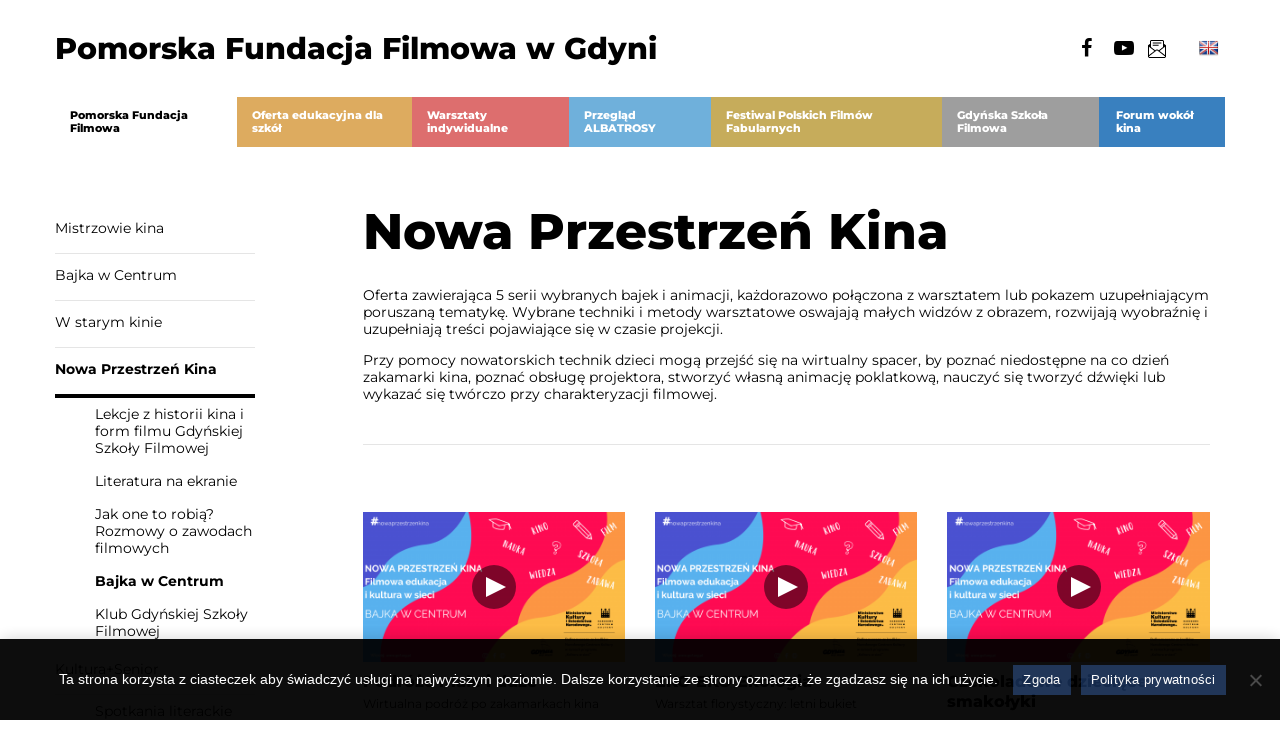

--- FILE ---
content_type: text/html; charset=UTF-8
request_url: https://fundacjafilmowa.pl/fundacja/zrealizowane-projekty/nowa-przestrzen-kina/bajka-w-centrum/
body_size: 12342
content:
<!doctype html><html lang="pl-PL" prefix="og: http://ogp.me/ns# fb: http://ogp.me/ns/fb#"><head>
 <script async src="https://www.googletagmanager.com/gtag/js?id=UA-180134905-1"></script> <script>window.dataLayer = window.dataLayer || [];
  function gtag(){dataLayer.push(arguments);}
  gtag('js', new Date());

  gtag('config', 'UA-180134905-1');</script> <meta charset="UTF-8"><meta name="viewport" content="width=device-width, initial-scale=1, maximum-scale=1, user-scalable=0"><link rel="profile" href="https://gmpg.org/xfn/11"><title>Bajka w Centrum &#8211; Pomorska Fundacja Filmowa w Gdyni</title><meta name='robots' content='max-image-preview:large' /><link rel='dns-prefetch' href='//translate.google.com' /><link rel='dns-prefetch' href='//fonts.googleapis.com' /><link rel="alternate" type="application/rss+xml" title="Pomorska Fundacja Filmowa w Gdyni &raquo; Kanał z wpisami" href="https://fundacjafilmowa.pl/feed/" /><link rel="alternate" title="oEmbed (JSON)" type="application/json+oembed" href="https://fundacjafilmowa.pl/wp-json/oembed/1.0/embed?url=https%3A%2F%2Ffundacjafilmowa.pl%2Ffundacja%2Fzrealizowane-projekty%2Fnowa-przestrzen-kina%2Fbajka-w-centrum%2F" /><link rel="alternate" title="oEmbed (XML)" type="text/xml+oembed" href="https://fundacjafilmowa.pl/wp-json/oembed/1.0/embed?url=https%3A%2F%2Ffundacjafilmowa.pl%2Ffundacja%2Fzrealizowane-projekty%2Fnowa-przestrzen-kina%2Fbajka-w-centrum%2F&#038;format=xml" /><link data-optimized="2" rel="stylesheet" href="https://fundacjafilmowa.pl/wp-content/litespeed/css/895e4e945a9653f6af4aad6893958262.css?ver=91ec7" /> <script type="text/javascript" src="https://fundacjafilmowa.pl/wp-includes/js/jquery/jquery.min.js?ver=3.7.1" id="jquery-core-js"></script> <link rel="https://api.w.org/" href="https://fundacjafilmowa.pl/wp-json/" /><link rel="alternate" title="JSON" type="application/json" href="https://fundacjafilmowa.pl/wp-json/wp/v2/pages/384" /><link rel="EditURI" type="application/rsd+xml" title="RSD" href="https://fundacjafilmowa.pl/xmlrpc.php?rsd" /><meta name="generator" content="WordPress 6.9" /><link rel="canonical" href="https://fundacjafilmowa.pl/fundacja/zrealizowane-projekty/nowa-przestrzen-kina/bajka-w-centrum/" /><link rel='shortlink' href='https://fundacjafilmowa.pl/?p=384' /><link rel="icon" href="https://fundacjafilmowa.pl/wp-content/uploads/2021/06/PFF-150x150.jpg" sizes="32x32" /><link rel="icon" href="https://fundacjafilmowa.pl/wp-content/uploads/2021/06/PFF.jpg" sizes="192x192" /><link rel="apple-touch-icon" href="https://fundacjafilmowa.pl/wp-content/uploads/2021/06/PFF.jpg" /><meta name="msapplication-TileImage" content="https://fundacjafilmowa.pl/wp-content/uploads/2021/06/PFF.jpg" /><meta property="og:locale" content="pl_PL"/><meta property="og:site_name" content="Pomorska Fundacja Filmowa w Gdyni"/><meta property="og:title" content="Bajka w Centrum"/><meta property="og:url" content="https://fundacjafilmowa.pl/fundacja/zrealizowane-projekty/nowa-przestrzen-kina/bajka-w-centrum/"/><meta property="og:type" content="article"/><meta property="og:description" content="Oferta zawierająca 5 serii wybranych bajek i animacji, każdorazowo połączona z warsztatem lub pokazem uzupełniającym poruszaną tematykę. Wybrane techniki i metody warsztatowe oswajają małych widzów z obrazem, rozwijają wyobraźnię i uzupełniają treści pojawiające się w czasie projekcji.
Przy pomocy"/><meta name="twitter:title" content="Bajka w Centrum"/><meta name="twitter:url" content="https://fundacjafilmowa.pl/fundacja/zrealizowane-projekty/nowa-przestrzen-kina/bajka-w-centrum/"/><meta name="twitter:description" content="Oferta zawierająca 5 serii wybranych bajek i animacji, każdorazowo połączona z warsztatem lub pokazem uzupełniającym poruszaną tematykę. Wybrane techniki i metody warsztatowe oswajają małych widzów z obrazem, rozwijają wyobraźnię i uzupełniają treści pojawiające się w czasie projekcji.
Przy pomocy"/><meta name="twitter:card" content="summary_large_image"/></head><body class="wp-singular page-template page-template-templates page-template-page-sidebar-submenu page-template-templatespage-sidebar-submenu-php page page-id-384 page-child parent-pageid-330 wp-theme-314-theme cookies-not-set wp-featherlight-captions"><div id="page" class="site"><header id="masthead" class="site-header"><div class="top-bar"><div class="container"><div class="row"><div class="col-lg-8 logo-box"><div class="top-bar__branding">
<a href="https://fundacjafilmowa.pl">
Pomorska Fundacja Filmowa w Gdyni                </a></div></div><div class="col-lg-4 social-nav p0"><ul class="social-nav-menu"><li class="ml10"><a href="https://www.facebook.com/pages/category/Education/Nowa-Przestrze%C5%84-Kina-Filmowa-edukacja-i-kultura-w-sieci-423853951864587/" target="_blank" rel="nofollow" class="icon-facebook"><span class="label">facebook</span></a></li><li class="ml10"><a href="https://www.youtube.com/channel/UCzb8c9OdufSpmuZj0C7P6NQ" target="_blank" rel="nofollow" class="icon-youtube-play"><span class="label">youtube</span></a></li><li class="ml10"><a href="#" class="newsletter newsletter-box-btn" rel="nofollow"><span class="label">newsletter</span></a></li><li class="ml30 mr5"><div id="flags" class="size22"><ul id="sortable" class="ui-sortable" style="float:left"><li id='English'><a href='#' title='English' class='nturl notranslate en flag English'></a></li></ul></div><div id="google_language_translator" class="default-language-pl"></div></li></ul></div></div></div></div><nav id="site-navigation" class="nav-bar"><div class="container"><div class="nav-bar__wrapper"><div class="main-nav"><ul id="main-menu" class="menu"><li id="menu-item-399" class="menu-item menu-item-type-post_type menu-item-object-page current-page-ancestor menu-item-has-children menu-item-399"><a href="https://fundacjafilmowa.pl/fundacja/" style="background-color:#4ba89b;"><div class="bg-label" style="background:#4ba89b"></div>Pomorska Fundacja Filmowa</a><ul class="sub-menu"><li id="menu-item-4591" class="menu-item menu-item-type-post_type menu-item-object-page menu-item-4591"><a href="https://fundacjafilmowa.pl/fundacja/aktualnosci/" style="background-color:;"><div class="bg-label" style="background:"></div>Aktualności</a></li><li id="menu-item-4592" class="menu-item menu-item-type-post_type menu-item-object-page menu-item-4592"><a href="https://fundacjafilmowa.pl/fundacja/kontakt/" style="background-color:;"><div class="bg-label" style="background:"></div>Kontakt</a></li><li id="menu-item-1483" class="menu-item menu-item-type-post_type menu-item-object-page menu-item-1483"><a href="https://fundacjafilmowa.pl/fundacja/historia-i-idea/" style="background-color:;"><div class="bg-label" style="background:"></div>Historia i idea</a></li><li id="menu-item-1484" class="menu-item menu-item-type-post_type menu-item-object-page menu-item-1484"><a href="https://fundacjafilmowa.pl/fundacja/statut/" style="background-color:;"><div class="bg-label" style="background:"></div>Statut</a></li><li id="menu-item-4621" class="menu-item menu-item-type-post_type menu-item-object-page current-page-ancestor menu-item-has-children menu-item-4621"><a href="https://fundacjafilmowa.pl/fundacja/zrealizowane-projekty/" style="background-color:;"><div class="bg-label" style="background:"></div>Zrealizowane projekty</a><ul class="sub-menu"><li id="menu-item-4634" class="menu-item menu-item-type-post_type menu-item-object-page menu-item-4634"><a href="https://fundacjafilmowa.pl/fundacja/zrealizowane-projekty/mistrzowie-kina/" style="background-color:;"><div class="bg-label" style="background:"></div>Mistrzowie kina</a></li><li id="menu-item-4635" class="menu-item menu-item-type-post_type menu-item-object-page menu-item-4635"><a href="https://fundacjafilmowa.pl/fundacja/zrealizowane-projekty/w-starym-kinie/" style="background-color:;"><div class="bg-label" style="background:"></div>W starym kinie</a></li><li id="menu-item-4916" class="menu-item menu-item-type-post_type menu-item-object-page current-page-ancestor menu-item-4916"><a href="https://fundacjafilmowa.pl/fundacja/zrealizowane-projekty/nowa-przestrzen-kina/" style="background-color:;"><div class="bg-label" style="background:"></div>Nowa Przestrzeń Kina</a></li><li id="menu-item-4625" class="menu-item menu-item-type-post_type menu-item-object-page menu-item-4625"><a href="https://fundacjafilmowa.pl/fundacja/zrealizowane-projekty/kulturasenior/" style="background-color:;"><div class="bg-label" style="background:"></div>Kultura+Senior</a></li><li id="menu-item-4636" class="menu-item menu-item-type-post_type menu-item-object-page menu-item-4636"><a href="https://fundacjafilmowa.pl/fundacja/zrealizowane-projekty/warsztaty-krytyki-filmowej-i-nowo-medialnej/" style="background-color:;"><div class="bg-label" style="background:"></div>Warsztaty krytyki filmowej i nowo-medialnej</a></li></ul></li><li id="menu-item-4513" class="menu-item menu-item-type-post_type menu-item-object-page menu-item-4513"><a href="https://fundacjafilmowa.pl/fundacja/gdynskie-centrum-filmowe/" style="background-color:#dd3333;"><div class="bg-label" style="background:#dd3333"></div>Gdyńskie Centrum Filmowe imienia Leszka Kopcia</a></li><li id="menu-item-5062" class="menu-item menu-item-type-custom menu-item-object-custom menu-item-5062"><a href="https://fundacjafilmowa.pl/wp-content/uploads/2024/08/Standardy-Ochrony-Maloletnich-PFF.pdf" style="background-color:;"><div class="bg-label" style="background:"></div>Standardy Ochrony Małoletnich</a></li><li id="menu-item-1488" class="menu-item menu-item-type-post_type menu-item-object-page menu-item-1488"><a href="https://fundacjafilmowa.pl/fundacja/ochrona-danych-osobowych/" style="background-color:;"><div class="bg-label" style="background:"></div>Ochrona danych osobowych</a></li></ul></li><li id="menu-item-293" class="menu-item menu-item-type-post_type menu-item-object-page menu-item-has-children menu-item-293"><a href="https://fundacjafilmowa.pl/oferta-edukacyjna/" style="background-color:#ddab5f;"><div class="bg-label" style="background:#ddab5f"></div>Oferta edukacyjna dla szkół</a><ul class="sub-menu"><li id="menu-item-5659" class="menu-item menu-item-type-post_type menu-item-object-page menu-item-has-children menu-item-5659"><a href="https://fundacjafilmowa.pl/oferta-edukacyjna/filmowa-biblioteka-kino-lekcje/" style="background-color:;"><div class="bg-label" style="background:"></div>Filmowa biblioteka. Kino lekcje</a><ul class="sub-menu"><li id="menu-item-5660" class="menu-item menu-item-type-post_type menu-item-object-page menu-item-5660"><a href="https://fundacjafilmowa.pl/oferta-edukacyjna/filmowa-biblioteka-kino-lekcje/edycja-2024-2025/" style="background-color:;"><div class="bg-label" style="background:"></div>Edycja 2024/2025</a></li></ul></li><li id="menu-item-5698" class="menu-item menu-item-type-post_type menu-item-object-page menu-item-5698"><a href="https://fundacjafilmowa.pl/oferta-edukacyjna/filmowe-biuro-karier-kino-lekcje/" style="background-color:;"><div class="bg-label" style="background:"></div>Filmowe biuro karier. Kino lekcje</a></li><li id="menu-item-4915" class="menu-item menu-item-type-post_type menu-item-object-page menu-item-has-children menu-item-4915"><a href="https://fundacjafilmowa.pl/oferta-edukacyjna/filmowe-mysli/" style="background-color:;"><div class="bg-label" style="background:"></div>Filmowe myśli. Kino lekcje</a><ul class="sub-menu"><li id="menu-item-5899" class="menu-item menu-item-type-post_type menu-item-object-page menu-item-5899"><a href="https://fundacjafilmowa.pl/oferta-edukacyjna/filmowe-mysli/edycja-2025/" style="background-color:;"><div class="bg-label" style="background:"></div>Edycja 2025</a></li><li id="menu-item-5898" class="menu-item menu-item-type-post_type menu-item-object-page menu-item-5898"><a href="https://fundacjafilmowa.pl/oferta-edukacyjna/filmowe-mysli/edycja-2024/" style="background-color:;"><div class="bg-label" style="background:"></div>Edycja 2024</a></li><li id="menu-item-4550" class="menu-item menu-item-type-post_type menu-item-object-page menu-item-4550"><a href="https://fundacjafilmowa.pl/oferta-edukacyjna/filmowe-mysli/edycja-2023/" style="background-color:;"><div class="bg-label" style="background:"></div>Edycja 2023</a></li><li id="menu-item-1735" class="menu-item menu-item-type-post_type menu-item-object-page menu-item-1735"><a href="https://fundacjafilmowa.pl/oferta-edukacyjna/filmowe-mysli/edycja-2022/" style="background-color:;"><div class="bg-label" style="background:"></div>Edycja 2022</a></li><li id="menu-item-1736" class="menu-item menu-item-type-post_type menu-item-object-page menu-item-1736"><a href="https://fundacjafilmowa.pl/oferta-edukacyjna/filmowe-mysli/edycja-2021/" style="background-color:;"><div class="bg-label" style="background:"></div>Edycja 2021</a></li></ul></li><li id="menu-item-5661" class="menu-item menu-item-type-post_type menu-item-object-page menu-item-5661"><a href="https://fundacjafilmowa.pl/oferta-edukacyjna/filmowe-biuro-karier-kino-lekcje/" style="background-color:;"><div class="bg-label" style="background:"></div>Filmowe biuro karier. Kino lekcje</a></li></ul></li><li id="menu-item-5314" class="menu-item menu-item-type-post_type menu-item-object-page menu-item-has-children menu-item-5314"><a href="https://fundacjafilmowa.pl/warsztaty-indywidualne/" style="background-color:#dd6e6e;"><div class="bg-label" style="background:#dd6e6e"></div>Warsztaty indywidualne</a><ul class="sub-menu"><li id="menu-item-5897" class="menu-item menu-item-type-post_type menu-item-object-post menu-item-5897"><a href="https://fundacjafilmowa.pl/edukacja-w-kinie/kinoferie-2026-w-krainie-uczuc/" style="background-color:;"><div class="bg-label" style="background:"></div>KINOFERIE 2026 – „W krainie uczuć”</a></li><li id="menu-item-5896" class="menu-item menu-item-type-post_type menu-item-object-post menu-item-5896"><a href="https://fundacjafilmowa.pl/edukacja-w-kinie/kinoferie-2026-multimedialne-polkolonie-animacja-poklatkowa-i-dzialania-intermedialne/" style="background-color:;"><div class="bg-label" style="background:"></div>KINOFERIE 2026 – „Animacja poklatkowa i działania intermedialne”</a></li><li id="menu-item-5895" class="menu-item menu-item-type-post_type menu-item-object-post menu-item-5895"><a href="https://fundacjafilmowa.pl/edukacja-w-kinie/kinoferie-2026-warsztaty-na-planie-z-domem-filmowym/" style="background-color:;"><div class="bg-label" style="background:"></div>KINOFERIE 2026 – warsztaty na planie z Domem Filmowym</a></li><li id="menu-item-5916" class="menu-item menu-item-type-post_type menu-item-object-page menu-item-5916"><a href="https://fundacjafilmowa.pl/warsztaty-indywidualne/filmowe-lekcje-wychowawcze/" style="background-color:;"><div class="bg-label" style="background:"></div>Filmowe lekcje wychowawcze</a></li><li id="menu-item-1506" class="menu-item menu-item-type-post_type menu-item-object-page menu-item-1506"><a href="https://fundacjafilmowa.pl/warsztaty-indywidualne/pomorskie-warsztaty-filmowe/" style="background-color:;"><div class="bg-label" style="background:"></div>Pomorskie Warsztaty Filmowe</a></li><li id="menu-item-5089" class="menu-item menu-item-type-post_type menu-item-object-page menu-item-5089"><a href="https://fundacjafilmowa.pl/warsztaty-indywidualne/warsztaty-kompozycji-muzyki-filmowej/" style="background-color:;"><div class="bg-label" style="background:"></div>Warsztaty kompozycji muzyki filmowej</a></li></ul></li><li id="menu-item-4628" class="menu-item menu-item-type-post_type menu-item-object-page menu-item-has-children menu-item-4628"><a href="https://fundacjafilmowa.pl/przeglad-albatrosy-2/" style="background-color:#6fb0db;"><div class="bg-label" style="background:#6fb0db"></div>Przegląd ALBATROSY</a><ul class="sub-menu"><li id="menu-item-1503" class="menu-item menu-item-type-post_type menu-item-object-page menu-item-1503"><a href="https://fundacjafilmowa.pl/przeglad-albatrosy-2/przeglad-albatrosy/archiwum/" style="background-color:;"><div class="bg-label" style="background:"></div>Archiwum edycji</a></li><li id="menu-item-1492" class="menu-item menu-item-type-post_type menu-item-object-page menu-item-1492"><a href="https://fundacjafilmowa.pl/przeglad-albatrosy-2/przeglad-albatrosy/wirtualne-albatrosy/" style="background-color:;"><div class="bg-label" style="background:"></div>Wirtualne Albatrosy</a></li></ul></li><li id="menu-item-159" class="menu-item menu-item-type-post_type menu-item-object-page menu-item-159"><a href="https://fundacjafilmowa.pl/festiwal-polskich-filmow-fabularnych/" style="background-color:#c6ac5b;"><div class="bg-label" style="background:#c6ac5b"></div>Festiwal Polskich Filmów Fabularnych</a></li><li id="menu-item-151" class="menu-item menu-item-type-post_type menu-item-object-page menu-item-151"><a href="https://fundacjafilmowa.pl/gdynska-szkola-filmowa/" style="background-color:#9e9e9e;"><div class="bg-label" style="background:#9e9e9e"></div>Gdyńska Szkoła Filmowa</a></li><li id="menu-item-5735" class="menu-item menu-item-type-post_type menu-item-object-page menu-item-5735"><a href="https://fundacjafilmowa.pl/forum-wokol-kina/" style="background-color:#3980bf;"><div class="bg-label" style="background:#3980bf"></div>Forum wokół kina</a></li></ul></div></div></div></nav><nav id="site-navigation__mobile" class="nav-bar__mobile nav-box"><div class="nav-box__logo">
<a href="https://fundacjafilmowa.pl">
Pomorska Fundacja Filmowa w Gdyni          </a></div><div class="nav-box nav-box__btn"><div class="hamburger hamburger--collapse"><div class="hamburger-box"><div class="hamburger-inner"></div></div></div></div><div id="flags" class="size22"><ul id="sortable" class="ui-sortable" style="float:left"><li id='English'><a href='#' title='English' class='nturl notranslate en flag English'></a></li></ul></div><div id="google_language_translator" class="default-language-pl"></div><ul id="main-menu-mobile" class="main-menu-mobile"><li class="menu-item menu-item-type-post_type menu-item-object-page current-page-ancestor menu-item-has-children menu-item-399"><a href="https://fundacjafilmowa.pl/fundacja/" style="background-color:#4ba89b;"><div class="bg-label" style="background:#4ba89b"></div>Pomorska Fundacja Filmowa</a><span class="more"></span><div class='sub-menu-wrap level-1' data-level='1'><ul class='sub-menu'><li class='back-menu' data-level='1'>Wróć</li><li class="menu-item menu-item-type-post_type menu-item-object-page menu-item-4591"><a href="https://fundacjafilmowa.pl/fundacja/aktualnosci/" style="background-color:;"><div class="bg-label" style="background:"></div>Aktualności</a><span class="more"></span></li><li class="menu-item menu-item-type-post_type menu-item-object-page menu-item-4592"><a href="https://fundacjafilmowa.pl/fundacja/kontakt/" style="background-color:;"><div class="bg-label" style="background:"></div>Kontakt</a><span class="more"></span></li><li class="menu-item menu-item-type-post_type menu-item-object-page menu-item-1483"><a href="https://fundacjafilmowa.pl/fundacja/historia-i-idea/" style="background-color:;"><div class="bg-label" style="background:"></div>Historia i idea</a><span class="more"></span></li><li class="menu-item menu-item-type-post_type menu-item-object-page menu-item-1484"><a href="https://fundacjafilmowa.pl/fundacja/statut/" style="background-color:;"><div class="bg-label" style="background:"></div>Statut</a><span class="more"></span></li><li class="menu-item menu-item-type-post_type menu-item-object-page current-page-ancestor menu-item-has-children menu-item-4621"><a href="https://fundacjafilmowa.pl/fundacja/zrealizowane-projekty/" style="background-color:;"><div class="bg-label" style="background:"></div>Zrealizowane projekty</a><span class="more"></span><div class='sub-menu-wrap level-2' data-level='2'><ul class='sub-menu'><li class='back-menu' data-level='2'>Wróć</li><li class="menu-item menu-item-type-post_type menu-item-object-page menu-item-4634"><a href="https://fundacjafilmowa.pl/fundacja/zrealizowane-projekty/mistrzowie-kina/" style="background-color:;"><div class="bg-label" style="background:"></div>Mistrzowie kina</a><span class="more"></span></li><li class="menu-item menu-item-type-post_type menu-item-object-page menu-item-4635"><a href="https://fundacjafilmowa.pl/fundacja/zrealizowane-projekty/w-starym-kinie/" style="background-color:;"><div class="bg-label" style="background:"></div>W starym kinie</a><span class="more"></span></li><li class="menu-item menu-item-type-post_type menu-item-object-page current-page-ancestor menu-item-4916"><a href="https://fundacjafilmowa.pl/fundacja/zrealizowane-projekty/nowa-przestrzen-kina/" style="background-color:;"><div class="bg-label" style="background:"></div>Nowa Przestrzeń Kina</a><span class="more"></span></li><li class="menu-item menu-item-type-post_type menu-item-object-page menu-item-4625"><a href="https://fundacjafilmowa.pl/fundacja/zrealizowane-projekty/kulturasenior/" style="background-color:;"><div class="bg-label" style="background:"></div>Kultura+Senior</a><span class="more"></span></li><li class="menu-item menu-item-type-post_type menu-item-object-page menu-item-4636"><a href="https://fundacjafilmowa.pl/fundacja/zrealizowane-projekty/warsztaty-krytyki-filmowej-i-nowo-medialnej/" style="background-color:;"><div class="bg-label" style="background:"></div>Warsztaty krytyki filmowej i nowo-medialnej</a><span class="more"></span></li></ul></div></li><li class="menu-item menu-item-type-post_type menu-item-object-page menu-item-4513"><a href="https://fundacjafilmowa.pl/fundacja/gdynskie-centrum-filmowe/" style="background-color:#dd3333;"><div class="bg-label" style="background:#dd3333"></div>Gdyńskie Centrum Filmowe imienia Leszka Kopcia</a><span class="more"></span></li><li class="menu-item menu-item-type-custom menu-item-object-custom menu-item-5062"><a href="https://fundacjafilmowa.pl/wp-content/uploads/2024/08/Standardy-Ochrony-Maloletnich-PFF.pdf" style="background-color:;"><div class="bg-label" style="background:"></div>Standardy Ochrony Małoletnich</a><span class="more"></span></li><li class="menu-item menu-item-type-post_type menu-item-object-page menu-item-1488"><a href="https://fundacjafilmowa.pl/fundacja/ochrona-danych-osobowych/" style="background-color:;"><div class="bg-label" style="background:"></div>Ochrona danych osobowych</a><span class="more"></span></li></ul></div></li><li class="menu-item menu-item-type-post_type menu-item-object-page menu-item-has-children menu-item-293"><a href="https://fundacjafilmowa.pl/oferta-edukacyjna/" style="background-color:#ddab5f;"><div class="bg-label" style="background:#ddab5f"></div>Oferta edukacyjna dla szkół</a><span class="more"></span><div class='sub-menu-wrap level-1' data-level='1'><ul class='sub-menu'><li class='back-menu' data-level='1'>Wróć</li><li class="menu-item menu-item-type-post_type menu-item-object-page menu-item-has-children menu-item-5659"><a href="https://fundacjafilmowa.pl/oferta-edukacyjna/filmowa-biblioteka-kino-lekcje/" style="background-color:;"><div class="bg-label" style="background:"></div>Filmowa biblioteka. Kino lekcje</a><span class="more"></span><div class='sub-menu-wrap level-2' data-level='2'><ul class='sub-menu'><li class='back-menu' data-level='2'>Wróć</li><li class="menu-item menu-item-type-post_type menu-item-object-page menu-item-5660"><a href="https://fundacjafilmowa.pl/oferta-edukacyjna/filmowa-biblioteka-kino-lekcje/edycja-2024-2025/" style="background-color:;"><div class="bg-label" style="background:"></div>Edycja 2024/2025</a><span class="more"></span></li></ul></div></li><li class="menu-item menu-item-type-post_type menu-item-object-page menu-item-5698"><a href="https://fundacjafilmowa.pl/oferta-edukacyjna/filmowe-biuro-karier-kino-lekcje/" style="background-color:;"><div class="bg-label" style="background:"></div>Filmowe biuro karier. Kino lekcje</a><span class="more"></span></li><li class="menu-item menu-item-type-post_type menu-item-object-page menu-item-has-children menu-item-4915"><a href="https://fundacjafilmowa.pl/oferta-edukacyjna/filmowe-mysli/" style="background-color:;"><div class="bg-label" style="background:"></div>Filmowe myśli. Kino lekcje</a><span class="more"></span><div class='sub-menu-wrap level-2' data-level='2'><ul class='sub-menu'><li class='back-menu' data-level='2'>Wróć</li><li class="menu-item menu-item-type-post_type menu-item-object-page menu-item-5899"><a href="https://fundacjafilmowa.pl/oferta-edukacyjna/filmowe-mysli/edycja-2025/" style="background-color:;"><div class="bg-label" style="background:"></div>Edycja 2025</a><span class="more"></span></li><li class="menu-item menu-item-type-post_type menu-item-object-page menu-item-5898"><a href="https://fundacjafilmowa.pl/oferta-edukacyjna/filmowe-mysli/edycja-2024/" style="background-color:;"><div class="bg-label" style="background:"></div>Edycja 2024</a><span class="more"></span></li><li class="menu-item menu-item-type-post_type menu-item-object-page menu-item-4550"><a href="https://fundacjafilmowa.pl/oferta-edukacyjna/filmowe-mysli/edycja-2023/" style="background-color:;"><div class="bg-label" style="background:"></div>Edycja 2023</a><span class="more"></span></li><li class="menu-item menu-item-type-post_type menu-item-object-page menu-item-1735"><a href="https://fundacjafilmowa.pl/oferta-edukacyjna/filmowe-mysli/edycja-2022/" style="background-color:;"><div class="bg-label" style="background:"></div>Edycja 2022</a><span class="more"></span></li><li class="menu-item menu-item-type-post_type menu-item-object-page menu-item-1736"><a href="https://fundacjafilmowa.pl/oferta-edukacyjna/filmowe-mysli/edycja-2021/" style="background-color:;"><div class="bg-label" style="background:"></div>Edycja 2021</a><span class="more"></span></li></ul></div></li><li class="menu-item menu-item-type-post_type menu-item-object-page menu-item-5661"><a href="https://fundacjafilmowa.pl/oferta-edukacyjna/filmowe-biuro-karier-kino-lekcje/" style="background-color:;"><div class="bg-label" style="background:"></div>Filmowe biuro karier. Kino lekcje</a><span class="more"></span></li></ul></div></li><li class="menu-item menu-item-type-post_type menu-item-object-page menu-item-has-children menu-item-5314"><a href="https://fundacjafilmowa.pl/warsztaty-indywidualne/" style="background-color:#dd6e6e;"><div class="bg-label" style="background:#dd6e6e"></div>Warsztaty indywidualne</a><span class="more"></span><div class='sub-menu-wrap level-1' data-level='1'><ul class='sub-menu'><li class='back-menu' data-level='1'>Wróć</li><li class="menu-item menu-item-type-post_type menu-item-object-post menu-item-5897"><a href="https://fundacjafilmowa.pl/edukacja-w-kinie/kinoferie-2026-w-krainie-uczuc/" style="background-color:;"><div class="bg-label" style="background:"></div>KINOFERIE 2026 – „W krainie uczuć”</a><span class="more"></span></li><li class="menu-item menu-item-type-post_type menu-item-object-post menu-item-5896"><a href="https://fundacjafilmowa.pl/edukacja-w-kinie/kinoferie-2026-multimedialne-polkolonie-animacja-poklatkowa-i-dzialania-intermedialne/" style="background-color:;"><div class="bg-label" style="background:"></div>KINOFERIE 2026 – „Animacja poklatkowa i działania intermedialne”</a><span class="more"></span></li><li class="menu-item menu-item-type-post_type menu-item-object-post menu-item-5895"><a href="https://fundacjafilmowa.pl/edukacja-w-kinie/kinoferie-2026-warsztaty-na-planie-z-domem-filmowym/" style="background-color:;"><div class="bg-label" style="background:"></div>KINOFERIE 2026 – warsztaty na planie z Domem Filmowym</a><span class="more"></span></li><li class="menu-item menu-item-type-post_type menu-item-object-page menu-item-5916"><a href="https://fundacjafilmowa.pl/warsztaty-indywidualne/filmowe-lekcje-wychowawcze/" style="background-color:;"><div class="bg-label" style="background:"></div>Filmowe lekcje wychowawcze</a><span class="more"></span></li><li class="menu-item menu-item-type-post_type menu-item-object-page menu-item-1506"><a href="https://fundacjafilmowa.pl/warsztaty-indywidualne/pomorskie-warsztaty-filmowe/" style="background-color:;"><div class="bg-label" style="background:"></div>Pomorskie Warsztaty Filmowe</a><span class="more"></span></li><li class="menu-item menu-item-type-post_type menu-item-object-page menu-item-5089"><a href="https://fundacjafilmowa.pl/warsztaty-indywidualne/warsztaty-kompozycji-muzyki-filmowej/" style="background-color:;"><div class="bg-label" style="background:"></div>Warsztaty kompozycji muzyki filmowej</a><span class="more"></span></li></ul></div></li><li class="menu-item menu-item-type-post_type menu-item-object-page menu-item-has-children menu-item-4628"><a href="https://fundacjafilmowa.pl/przeglad-albatrosy-2/" style="background-color:#6fb0db;"><div class="bg-label" style="background:#6fb0db"></div>Przegląd ALBATROSY</a><span class="more"></span><div class='sub-menu-wrap level-1' data-level='1'><ul class='sub-menu'><li class='back-menu' data-level='1'>Wróć</li><li class="menu-item menu-item-type-post_type menu-item-object-page menu-item-1503"><a href="https://fundacjafilmowa.pl/przeglad-albatrosy-2/przeglad-albatrosy/archiwum/" style="background-color:;"><div class="bg-label" style="background:"></div>Archiwum edycji</a><span class="more"></span></li><li class="menu-item menu-item-type-post_type menu-item-object-page menu-item-1492"><a href="https://fundacjafilmowa.pl/przeglad-albatrosy-2/przeglad-albatrosy/wirtualne-albatrosy/" style="background-color:;"><div class="bg-label" style="background:"></div>Wirtualne Albatrosy</a><span class="more"></span></li></ul></div></li><li class="menu-item menu-item-type-post_type menu-item-object-page menu-item-159"><a href="https://fundacjafilmowa.pl/festiwal-polskich-filmow-fabularnych/" style="background-color:#c6ac5b;"><div class="bg-label" style="background:#c6ac5b"></div>Festiwal Polskich Filmów Fabularnych</a><span class="more"></span></li><li class="menu-item menu-item-type-post_type menu-item-object-page menu-item-151"><a href="https://fundacjafilmowa.pl/gdynska-szkola-filmowa/" style="background-color:#9e9e9e;"><div class="bg-label" style="background:#9e9e9e"></div>Gdyńska Szkoła Filmowa</a><span class="more"></span></li><li class="menu-item menu-item-type-post_type menu-item-object-page menu-item-5735"><a href="https://fundacjafilmowa.pl/forum-wokol-kina/" style="background-color:#3980bf;"><div class="bg-label" style="background:#3980bf"></div>Forum wokół kina</a><span class="more"></span></li></ul></nav></header><div id="content" class="site-content"><div id="primary" class="content-area"><main id="main" class="site-main"><div class="section-content"><div class="container d-flex p0"><div class="sidebar-col pl0 col-12 col-md-3"><ul class="sidebar-children p0 m0"><li class="sidebar-child " data-id="303">
<a href="https://fundacjafilmowa.pl/fundacja/zrealizowane-projekty/mistrzowie-kina/" data-color="" style="" title="">Mistrzowie kina</a></li><li class="sidebar-child " data-id="308">
<a href="https://fundacjafilmowa.pl/fundacja/zrealizowane-projekty/bajka-w-centrum/" data-color="" style="" title="">Bajka w Centrum</a></li><li class="sidebar-child " data-id="2732">
<a href="https://fundacjafilmowa.pl/fundacja/zrealizowane-projekty/w-starym-kinie/" data-color="" style="" title="">W starym kinie</a></li><li class="sidebar-child current" data-id="330">
<a href="https://fundacjafilmowa.pl/fundacja/zrealizowane-projekty/nowa-przestrzen-kina/" data-color="" style="border-bottom-color:" title="">Nowa Przestrzeń Kina</a><ul class="sub-menu"><li class="sidebar-child " data-id="332"><a href="https://fundacjafilmowa.pl/fundacja/zrealizowane-projekty/nowa-przestrzen-kina/lekcje-z-historii-kina-i-form-filmu-gdynskiej-szkoly-filmowej/" title="Lekcje z historii kina i form filmu Gdyńskiej Szkoły Filmowej">Lekcje z historii kina i form filmu Gdyńskiej Szkoły Filmowej</a></li><li class="sidebar-child " data-id="345"><a href="https://fundacjafilmowa.pl/fundacja/zrealizowane-projekty/nowa-przestrzen-kina/literatura-na-ekranie/" title="Literatura na ekranie">Literatura na ekranie</a></li><li class="sidebar-child " data-id="382"><a href="https://fundacjafilmowa.pl/fundacja/zrealizowane-projekty/nowa-przestrzen-kina/jak-one-to-robia-rozmowy-o-zawodach-filmowych/" title="Jak one to robią? Rozmowy o zawodach filmowych">Jak one to robią? Rozmowy o zawodach filmowych</a></li><li class="sidebar-child current" data-id="384"><a href="https://fundacjafilmowa.pl/fundacja/zrealizowane-projekty/nowa-przestrzen-kina/bajka-w-centrum/" title="Bajka w Centrum">Bajka w Centrum</a></li><li class="sidebar-child " data-id="386"><a href="https://fundacjafilmowa.pl/fundacja/zrealizowane-projekty/nowa-przestrzen-kina/kluby-filmowe/" title="Klub Gdyńskiej Szkoły Filmowej">Klub Gdyńskiej Szkoły Filmowej</a></li></ul></li><li class="sidebar-child " data-id="2150">
<a href="https://fundacjafilmowa.pl/fundacja/zrealizowane-projekty/kulturasenior/" data-color="" style="" title="">Kultura+Senior</a><ul class="sub-menu"><li class="sidebar-child " data-id="2215"><a href="https://fundacjafilmowa.pl/fundacja/zrealizowane-projekty/kulturasenior/spotkania-literackie/" title="Spotkania literackie">Spotkania literackie</a></li><li class="sidebar-child " data-id="2191"><a href="https://fundacjafilmowa.pl/fundacja/zrealizowane-projekty/kulturasenior/filmoterapia/" title="Filmoterapia">Filmoterapia</a></li><li class="sidebar-child " data-id="2212"><a href="https://fundacjafilmowa.pl/fundacja/zrealizowane-projekty/kulturasenior/zlote-lwy-pokazy-filmowe-z-tworcami/" title="Złote Lwy. Pokazy Filmowe z Twórcami">Złote Lwy. Pokazy Filmowe z Twórcami</a></li><li class="sidebar-child " data-id="2214"><a href="https://fundacjafilmowa.pl/fundacja/zrealizowane-projekty/kulturasenior/wizyty-w-instytucjach-kultury/" title="Wizyty w Instytucjach Kultury">Wizyty w Instytucjach Kultury</a></li><li class="sidebar-child " data-id="2213"><a href="https://fundacjafilmowa.pl/fundacja/zrealizowane-projekty/kulturasenior/spacery-tematyczne/" title="Spacery Tematyczne">Spacery Tematyczne</a></li><li class="sidebar-child " data-id="2216"><a href="https://fundacjafilmowa.pl/fundacja/zrealizowane-projekty/kulturasenior/aktywny-senior/" title="Aktywny Senior">Aktywny Senior</a></li><li class="sidebar-child " data-id="2210"><a href="https://fundacjafilmowa.pl/fundacja/zrealizowane-projekty/kulturasenior/warsztaty-kreatywne/" title="Warsztaty kreatywne">Warsztaty kreatywne</a></li></ul></li><li class="sidebar-child " data-id="174">
<a href="https://fundacjafilmowa.pl/fundacja/zrealizowane-projekty/warsztaty-krytyki-filmowej-i-nowo-medialnej/" data-color="" style="" title="">Warsztaty krytyki filmowej i nowo-medialnej</a></li></ul></div><div class="content-col col-12 col-md-9"><h1 class="content-title mb15 mb-md30">Nowa Przestrzeń Kina</h1><p style="text-align: left;">Oferta zawierająca 5 serii wybranych bajek i animacji, każdorazowo połączona z warsztatem lub pokazem uzupełniającym poruszaną tematykę. Wybrane techniki i metody warsztatowe oswajają małych widzów z obrazem, rozwijają wyobraźnię i uzupełniają treści pojawiające się w czasie projekcji.</p><p style="text-align: left;">Przy pomocy nowatorskich technik dzieci mogą przejść się na wirtualny spacer, by poznać niedostępne na co dzień zakamarki kina, poznać obsługę projektora, stworzyć własną animację poklatkową, nauczyć się tworzyć dźwięki lub wykazać się twórczo przy charakteryzacji filmowej.</p><div class="flex-content generic-content"><div class="section section-separator pt15 pt-md20 pb15 pb-md30"><div class="container p0"><div class="row p0 m0"><hr style="border: none; width: 100%; height: 1px; background: #e5e5e5;"></div></div></div><div class="section section-videos  "><div class="container p0"><div class="row pt30 pl0 pr0 online-items"><div class="col-12 col-sm-6 col-lg-4 movie mb15" data-type="youtube" data-embed="CRiX0HgxJ7c"><div class="movie-player"><div class="movie-cover" style="background-image: url('https://fundacjafilmowa.pl/wp-content/uploads/2021/05/SPORT-TO-ZDROWIE_bajka_1920x1080-1-300x166.png');"></div><div class="movie-player-icon"></div></div><div class="movie-title">Podróże małe i duże  <span>Wirtualna podróż po zakamarkach kina</span></div></div><div class="col-12 col-sm-6 col-lg-4 movie mb15" data-type="youtube" data-embed="DFlzrSaRwBU"><div class="movie-player"><div class="movie-cover" style="background-image: url('https://fundacjafilmowa.pl/wp-content/uploads/2021/05/SPORT-TO-ZDROWIE_bajka_1920x1080-1-300x166.png');"></div><div class="movie-player-icon"></div></div><div class="movie-title">EKO EKO Ekologia   <span>Warsztat florystyczny: letni bukiet</span></div></div><div class="col-12 col-sm-6 col-lg-4 movie mb15" data-type="youtube" data-embed="Cu6cS0PDv-M"><div class="movie-player"><div class="movie-cover" style="background-image: url('https://fundacjafilmowa.pl/wp-content/uploads/2021/05/SPORT-TO-ZDROWIE_bajka_1920x1080-1-300x166.png');"></div><div class="movie-player-icon"></div></div><div class="movie-title">Czekoladowe dziecięce smakołyki</div></div><div class="col-12 col-sm-6 col-lg-4 movie mb15" data-type="youtube" data-embed="NrG-AEDGdVM"><div class="movie-player"><div class="movie-cover" style="background-image: url('https://fundacjafilmowa.pl/wp-content/uploads/2021/05/SPORT-TO-ZDROWIE_bajka_1920x1080-1-300x166.png');"></div><div class="movie-player-icon"></div></div><div class="movie-title">Co nam w duszy gra. Zabawa dźwiękami  <span>Zabawa dźwiękami</span></div></div><div class="col-12 col-sm-6 col-lg-4 movie mb15" data-type="youtube" data-embed="LcAVFuXB76o"><div class="movie-player"><div class="movie-cover" style="background-image: url('https://fundacjafilmowa.pl/wp-content/uploads/2021/05/SPORT-TO-ZDROWIE_bajka_1920x1080-1-300x166.png');"></div><div class="movie-player-icon"></div></div><div class="movie-title">Warsztat z tworzenia dźwięków do bajek</div></div><div class="col-12 col-sm-6 col-lg-4 movie mb15" data-type="youtube" data-embed="uWtb4LxwPy4"><div class="movie-player"><div class="movie-cover" style="background-image: url('https://fundacjafilmowa.pl/wp-content/uploads/2021/05/SPORT-TO-ZDROWIE_bajka_1920x1080-1-300x166.png');"></div><div class="movie-player-icon"></div></div><div class="movie-title">Sportowe wyzwania dla dzieci z Aikido</div></div><div class="col-12 col-sm-6 col-lg-4 movie mb15" data-type="youtube" data-embed="8WUEZNIrPdU"><div class="movie-player"><div class="movie-cover" style="background-image: url('https://fundacjafilmowa.pl/wp-content/uploads/2021/05/SPORT-TO-ZDROWIE_bajka_1920x1080-1-300x166.png');"></div><div class="movie-player-icon"></div></div><div class="movie-title">Nauka i eksperyment  <span>Ciekawostki ze świata nauki z Experymentem</span></div></div></div></div></div><div class="section section-separator pt15 pt-md20 pb15 pb-md30"><div class="container p0"><div class="row p0 m0"><hr style="border: none; width: 100%; height: 1px; background: #e5e5e5;"></div></div></div><div class="section section-partners  "><div class="container p0"><div class="row p0 m0 partners-row"><div class="partner"><div class="partner-img landscape">
<img data-lazyloaded="1" src="[data-uri]" data-src="https://fundacjafilmowa.pl/wp-content/uploads/2021/05/MinisterstwoKultury.png" alt=""><noscript><img src="https://fundacjafilmowa.pl/wp-content/uploads/2021/05/MinisterstwoKultury.png" alt=""></noscript></div><div class="partner-txt">
Dofinansowano ze środków<br />
Narodowego Centrum Kultury<br />
w ramach programu<br />
"Kultura w sieci"</div></div></div></div></div></div></div></div></div></main></div><footer class="site-footer pt30 pt-md60"><div class="footer-details container pb30"><div class="footer-contact">
<img data-lazyloaded="1" src="[data-uri]" data-src="https://fundacjafilmowa.pl/wp-content/uploads/2021/05/logo.png" alt="Pomorska Fundacja Filmowa w Gdyni" class="footer-contact-logo"><noscript><img src="https://fundacjafilmowa.pl/wp-content/uploads/2021/05/logo.png" alt="Pomorska Fundacja Filmowa w Gdyni" class="footer-contact-logo"></noscript>
<address class="footer-contact-address">
<span class="address-street">
Plac Grunwaldzki 2           </span>
<span class="address-city">
81-372 Gdynia          </span>
<a href="mailto:biuro@festiwalgdynia.pl" class="address-mail">biuro@festiwalgdynia.pl</a>
<a href="tel:+48 58 688 87 90" class="address-phone">+48 58 688 87 90</a>
<a href="tel:" class="address-phone"></a>
</address></div><div class="footer-partners"><div class="footer-partners-box funding-box">
<img data-lazyloaded="1" src="[data-uri]" data-src="https://fundacjafilmowa.pl/wp-content/uploads/2021/05/ministerstwo.png" alt="Ministerstwo Kultury i Dziedzictwa Narodowego"><noscript><img src="https://fundacjafilmowa.pl/wp-content/uploads/2021/05/ministerstwo.png" alt="Ministerstwo Kultury i Dziedzictwa Narodowego"></noscript>
<img data-lazyloaded="1" src="[data-uri]" data-src="https://fundacjafilmowa.pl/wp-content/uploads/2021/05/nck.png" alt="Narodowe Centrum Kultury"><noscript><img src="https://fundacjafilmowa.pl/wp-content/uploads/2021/05/nck.png" alt="Narodowe Centrum Kultury"></noscript><div class="text">
Dofinansowano ze środków <br />
Narodowego Centrum Kultury <br />
w ramach programu <br />
"Kultura w sieci"</div></div><div class="footer-partners-box logos-box">
<a href="https://www.gdynia.pl" target="_blank" rel="nofollow">
<img data-lazyloaded="1" src="[data-uri]" data-src="https://fundacjafilmowa.pl/wp-content/uploads/2026/01/Projekt-bez-nazwy.jpg" alt=""><noscript><img src="https://fundacjafilmowa.pl/wp-content/uploads/2026/01/Projekt-bez-nazwy.jpg" alt=""></noscript>
</a>
<a href="http://www.festiwalgdynia.pl" target="_blank" rel="nofollow">
<img data-lazyloaded="1" src="[data-uri]" data-src="https://fundacjafilmowa.pl/wp-content/uploads/2021/05/FFPF.png" alt="Festiwal Polskich Filmów Fabularnych"><noscript><img src="https://fundacjafilmowa.pl/wp-content/uploads/2021/05/FFPF.png" alt="Festiwal Polskich Filmów Fabularnych"></noscript>
</a>
<a href="http://www.gsf.pl" target="_blank" rel="nofollow">
<img data-lazyloaded="1" src="[data-uri]" data-src="https://fundacjafilmowa.pl/wp-content/uploads/2021/05/GSF.png" alt="Gdyńska Szkoła Filmowa"><noscript><img src="https://fundacjafilmowa.pl/wp-content/uploads/2021/05/GSF.png" alt="Gdyńska Szkoła Filmowa"></noscript>
</a>
<a href="https://www.gdynia.pl" target="_blank" rel="nofollow">
<img data-lazyloaded="1" src="[data-uri]" data-src="https://fundacjafilmowa.pl/wp-content/uploads/2023/05/GDYNIA-MIASTO-FILMU-UNESCO-color-e1712830785611.png" alt=""><noscript><img src="https://fundacjafilmowa.pl/wp-content/uploads/2023/05/GDYNIA-MIASTO-FILMU-UNESCO-color-e1712830785611.png" alt=""></noscript>
</a></div></div></div><div class="copyright container p0"><p> &copy; 2026 Pomorska Fundacja Filmowa w Gdyni</p><div>
<a class="privacy-policy-link" href="https://fundacjafilmowa.pl/polityka-prywatnosci/" rel="privacy-policy">Polityka Prywatności</a>    <a href="/deklaracja-o-dostepnosci" title="Deklaracja o dostępności" style="margin-left: 10px;">Deklaracja o dostępności</a></div></div></footer><div id="newsletter" class="newsletter-popup"><div class="newsletter-popup-holder"><div class="column-1"></div><div class="column-2"><div id="newsletter-close" class="newsletter-close"><div class="close no-repeat"></div></div><div class="newsletter__holder"><div class="tnp tnp-subscription"><form method="post" action="https://fundacjafilmowa.pl/?na=s">
<input type="hidden" name="nlang" value=""><div class="form-row row-txt"><h3>Newsletter</h3></div><div class="form-row row-lists"><div class="tnp-field tnp-field-checkbox tnp-field-list"><label for="nl1"><input type="checkbox" id="nl1"
name="nl[]" value="1" checked> Newsletter</label></div></div><div class="form-row row-txt"><p>Jeśli chcesz otrzymywać informację o naszych działaniach, wydarzeniach, warsztatach i udostępnianych on-line
materiałach.</p></div><div class="form-row row-input"><div class="tnp-field tnp-field-email">
<label for="tnp-email">adres email* </label>
<input class="tnp-email" type="email" name="ne" value="" required></div></div><div class="form-row row-privacy"><div class="tnp-field tnp-privacy-field"><label><input type="checkbox" name="ny" required class="tnp-privacy">*
Zgodnie z art. 6 ust. 1 lit. a Rozporządzenia Parlamentu Europejskiego i Rady (UE) 2016/679 z dnia 27 kwietnia
2016 r. w sprawie ochrony osób fizycznych w związku z przetwarzaniem danych osobowych i w sprawie swobodnego
przepływu takich danych oraz uchylenia dyrektywy 95/46/WE (ogólne rozporządzenie o ochronie danych) wyrażam
zgodę na przetwarzanie moich danych osobowych w postaci adresu e-mail przez Pomorską Fundację Filmową w Gdyni,
Plac Grunwaldzki 2, 81-372 Gdynia, w celu komunikacji związanej z Festiwalem Polskich Filmów Fabularnych
(newsletter). Zgoda może być wycofana tutaj lub w dowolnym momencie poprzez link znajdujący się na końcu
każdego newslettera.</label></div><div class="tnp-field tnp-privacy-field"><label><input type="checkbox" name="ny" required class="tnp-privacy">*
Zapoznałem/zapoznałam się z Klauzulą informacyjną o przetwarzaniu danych osobowych<p><a href="/fundacja/ochrona-danych-osobowych/"
title="Klauzula informacyjna o przetwarzaniu danych osobowych">Klauzula
informacyjna o przetwarzaniu danych osobowych</a></p>
</label></div></div><div class="form-row row-submit"><div class="tnp-field tnp-field-button"><input class="tnp-submit" type="submit" value="zapisz się"></div></div></form></div><input type="hidden" name="nlang" value=""></div></div></div></div> <script type="speculationrules">{"prefetch":[{"source":"document","where":{"and":[{"href_matches":"/*"},{"not":{"href_matches":["/wp-*.php","/wp-admin/*","/wp-content/uploads/*","/wp-content/*","/wp-content/plugins/*","/wp-content/themes/314-theme/*","/*\\?(.+)"]}},{"not":{"selector_matches":"a[rel~=\"nofollow\"]"}},{"not":{"selector_matches":".no-prefetch, .no-prefetch a"}}]},"eagerness":"conservative"}]}</script> <div id='glt-footer'></div> <script type="text/javascript" src="//translate.google.com/translate_a/element.js?cb=GoogleLanguageTranslatorInit" id="scripts-google-js"></script> <div id="cookie-notice" role="dialog" class="cookie-notice-hidden cookie-revoke-hidden cn-position-bottom" aria-label="Cookie Notice" style="background-color: rgba(50,50,58,1);"><div class="cookie-notice-container" style="color: #fff"><span id="cn-notice-text" class="cn-text-container">Ta strona korzysta z ciasteczek aby świadczyć usługi na najwyższym poziomie. Dalsze korzystanie ze strony oznacza, że zgadzasz się na ich użycie.</span><span id="cn-notice-buttons" class="cn-buttons-container"><button id="cn-accept-cookie" data-cookie-set="accept" class="cn-set-cookie cn-button" aria-label="Zgoda" style="background-color: #00a99d">Zgoda</button><button data-link-url="https://fundacjafilmowa.pl/polityka-prywatnosci/" data-link-target="_blank" id="cn-more-info" class="cn-more-info cn-button" aria-label="Polityka prywatności" style="background-color: #00a99d">Polityka prywatności</button></span><button type="button" id="cn-close-notice" data-cookie-set="accept" class="cn-close-icon" aria-label="No"></button></div></div>
 <script data-no-optimize="1">window.lazyLoadOptions=Object.assign({},{threshold:300},window.lazyLoadOptions||{});!function(t,e){"object"==typeof exports&&"undefined"!=typeof module?module.exports=e():"function"==typeof define&&define.amd?define(e):(t="undefined"!=typeof globalThis?globalThis:t||self).LazyLoad=e()}(this,function(){"use strict";function e(){return(e=Object.assign||function(t){for(var e=1;e<arguments.length;e++){var n,a=arguments[e];for(n in a)Object.prototype.hasOwnProperty.call(a,n)&&(t[n]=a[n])}return t}).apply(this,arguments)}function o(t){return e({},at,t)}function l(t,e){return t.getAttribute(gt+e)}function c(t){return l(t,vt)}function s(t,e){return function(t,e,n){e=gt+e;null!==n?t.setAttribute(e,n):t.removeAttribute(e)}(t,vt,e)}function i(t){return s(t,null),0}function r(t){return null===c(t)}function u(t){return c(t)===_t}function d(t,e,n,a){t&&(void 0===a?void 0===n?t(e):t(e,n):t(e,n,a))}function f(t,e){et?t.classList.add(e):t.className+=(t.className?" ":"")+e}function _(t,e){et?t.classList.remove(e):t.className=t.className.replace(new RegExp("(^|\\s+)"+e+"(\\s+|$)")," ").replace(/^\s+/,"").replace(/\s+$/,"")}function g(t){return t.llTempImage}function v(t,e){!e||(e=e._observer)&&e.unobserve(t)}function b(t,e){t&&(t.loadingCount+=e)}function p(t,e){t&&(t.toLoadCount=e)}function n(t){for(var e,n=[],a=0;e=t.children[a];a+=1)"SOURCE"===e.tagName&&n.push(e);return n}function h(t,e){(t=t.parentNode)&&"PICTURE"===t.tagName&&n(t).forEach(e)}function a(t,e){n(t).forEach(e)}function m(t){return!!t[lt]}function E(t){return t[lt]}function I(t){return delete t[lt]}function y(e,t){var n;m(e)||(n={},t.forEach(function(t){n[t]=e.getAttribute(t)}),e[lt]=n)}function L(a,t){var o;m(a)&&(o=E(a),t.forEach(function(t){var e,n;e=a,(t=o[n=t])?e.setAttribute(n,t):e.removeAttribute(n)}))}function k(t,e,n){f(t,e.class_loading),s(t,st),n&&(b(n,1),d(e.callback_loading,t,n))}function A(t,e,n){n&&t.setAttribute(e,n)}function O(t,e){A(t,rt,l(t,e.data_sizes)),A(t,it,l(t,e.data_srcset)),A(t,ot,l(t,e.data_src))}function w(t,e,n){var a=l(t,e.data_bg_multi),o=l(t,e.data_bg_multi_hidpi);(a=nt&&o?o:a)&&(t.style.backgroundImage=a,n=n,f(t=t,(e=e).class_applied),s(t,dt),n&&(e.unobserve_completed&&v(t,e),d(e.callback_applied,t,n)))}function x(t,e){!e||0<e.loadingCount||0<e.toLoadCount||d(t.callback_finish,e)}function M(t,e,n){t.addEventListener(e,n),t.llEvLisnrs[e]=n}function N(t){return!!t.llEvLisnrs}function z(t){if(N(t)){var e,n,a=t.llEvLisnrs;for(e in a){var o=a[e];n=e,o=o,t.removeEventListener(n,o)}delete t.llEvLisnrs}}function C(t,e,n){var a;delete t.llTempImage,b(n,-1),(a=n)&&--a.toLoadCount,_(t,e.class_loading),e.unobserve_completed&&v(t,n)}function R(i,r,c){var l=g(i)||i;N(l)||function(t,e,n){N(t)||(t.llEvLisnrs={});var a="VIDEO"===t.tagName?"loadeddata":"load";M(t,a,e),M(t,"error",n)}(l,function(t){var e,n,a,o;n=r,a=c,o=u(e=i),C(e,n,a),f(e,n.class_loaded),s(e,ut),d(n.callback_loaded,e,a),o||x(n,a),z(l)},function(t){var e,n,a,o;n=r,a=c,o=u(e=i),C(e,n,a),f(e,n.class_error),s(e,ft),d(n.callback_error,e,a),o||x(n,a),z(l)})}function T(t,e,n){var a,o,i,r,c;t.llTempImage=document.createElement("IMG"),R(t,e,n),m(c=t)||(c[lt]={backgroundImage:c.style.backgroundImage}),i=n,r=l(a=t,(o=e).data_bg),c=l(a,o.data_bg_hidpi),(r=nt&&c?c:r)&&(a.style.backgroundImage='url("'.concat(r,'")'),g(a).setAttribute(ot,r),k(a,o,i)),w(t,e,n)}function G(t,e,n){var a;R(t,e,n),a=e,e=n,(t=Et[(n=t).tagName])&&(t(n,a),k(n,a,e))}function D(t,e,n){var a;a=t,(-1<It.indexOf(a.tagName)?G:T)(t,e,n)}function S(t,e,n){var a;t.setAttribute("loading","lazy"),R(t,e,n),a=e,(e=Et[(n=t).tagName])&&e(n,a),s(t,_t)}function V(t){t.removeAttribute(ot),t.removeAttribute(it),t.removeAttribute(rt)}function j(t){h(t,function(t){L(t,mt)}),L(t,mt)}function F(t){var e;(e=yt[t.tagName])?e(t):m(e=t)&&(t=E(e),e.style.backgroundImage=t.backgroundImage)}function P(t,e){var n;F(t),n=e,r(e=t)||u(e)||(_(e,n.class_entered),_(e,n.class_exited),_(e,n.class_applied),_(e,n.class_loading),_(e,n.class_loaded),_(e,n.class_error)),i(t),I(t)}function U(t,e,n,a){var o;n.cancel_on_exit&&(c(t)!==st||"IMG"===t.tagName&&(z(t),h(o=t,function(t){V(t)}),V(o),j(t),_(t,n.class_loading),b(a,-1),i(t),d(n.callback_cancel,t,e,a)))}function $(t,e,n,a){var o,i,r=(i=t,0<=bt.indexOf(c(i)));s(t,"entered"),f(t,n.class_entered),_(t,n.class_exited),o=t,i=a,n.unobserve_entered&&v(o,i),d(n.callback_enter,t,e,a),r||D(t,n,a)}function q(t){return t.use_native&&"loading"in HTMLImageElement.prototype}function H(t,o,i){t.forEach(function(t){return(a=t).isIntersecting||0<a.intersectionRatio?$(t.target,t,o,i):(e=t.target,n=t,a=o,t=i,void(r(e)||(f(e,a.class_exited),U(e,n,a,t),d(a.callback_exit,e,n,t))));var e,n,a})}function B(e,n){var t;tt&&!q(e)&&(n._observer=new IntersectionObserver(function(t){H(t,e,n)},{root:(t=e).container===document?null:t.container,rootMargin:t.thresholds||t.threshold+"px"}))}function J(t){return Array.prototype.slice.call(t)}function K(t){return t.container.querySelectorAll(t.elements_selector)}function Q(t){return c(t)===ft}function W(t,e){return e=t||K(e),J(e).filter(r)}function X(e,t){var n;(n=K(e),J(n).filter(Q)).forEach(function(t){_(t,e.class_error),i(t)}),t.update()}function t(t,e){var n,a,t=o(t);this._settings=t,this.loadingCount=0,B(t,this),n=t,a=this,Y&&window.addEventListener("online",function(){X(n,a)}),this.update(e)}var Y="undefined"!=typeof window,Z=Y&&!("onscroll"in window)||"undefined"!=typeof navigator&&/(gle|ing|ro)bot|crawl|spider/i.test(navigator.userAgent),tt=Y&&"IntersectionObserver"in window,et=Y&&"classList"in document.createElement("p"),nt=Y&&1<window.devicePixelRatio,at={elements_selector:".lazy",container:Z||Y?document:null,threshold:300,thresholds:null,data_src:"src",data_srcset:"srcset",data_sizes:"sizes",data_bg:"bg",data_bg_hidpi:"bg-hidpi",data_bg_multi:"bg-multi",data_bg_multi_hidpi:"bg-multi-hidpi",data_poster:"poster",class_applied:"applied",class_loading:"litespeed-loading",class_loaded:"litespeed-loaded",class_error:"error",class_entered:"entered",class_exited:"exited",unobserve_completed:!0,unobserve_entered:!1,cancel_on_exit:!0,callback_enter:null,callback_exit:null,callback_applied:null,callback_loading:null,callback_loaded:null,callback_error:null,callback_finish:null,callback_cancel:null,use_native:!1},ot="src",it="srcset",rt="sizes",ct="poster",lt="llOriginalAttrs",st="loading",ut="loaded",dt="applied",ft="error",_t="native",gt="data-",vt="ll-status",bt=[st,ut,dt,ft],pt=[ot],ht=[ot,ct],mt=[ot,it,rt],Et={IMG:function(t,e){h(t,function(t){y(t,mt),O(t,e)}),y(t,mt),O(t,e)},IFRAME:function(t,e){y(t,pt),A(t,ot,l(t,e.data_src))},VIDEO:function(t,e){a(t,function(t){y(t,pt),A(t,ot,l(t,e.data_src))}),y(t,ht),A(t,ct,l(t,e.data_poster)),A(t,ot,l(t,e.data_src)),t.load()}},It=["IMG","IFRAME","VIDEO"],yt={IMG:j,IFRAME:function(t){L(t,pt)},VIDEO:function(t){a(t,function(t){L(t,pt)}),L(t,ht),t.load()}},Lt=["IMG","IFRAME","VIDEO"];return t.prototype={update:function(t){var e,n,a,o=this._settings,i=W(t,o);{if(p(this,i.length),!Z&&tt)return q(o)?(e=o,n=this,i.forEach(function(t){-1!==Lt.indexOf(t.tagName)&&S(t,e,n)}),void p(n,0)):(t=this._observer,o=i,t.disconnect(),a=t,void o.forEach(function(t){a.observe(t)}));this.loadAll(i)}},destroy:function(){this._observer&&this._observer.disconnect(),K(this._settings).forEach(function(t){I(t)}),delete this._observer,delete this._settings,delete this.loadingCount,delete this.toLoadCount},loadAll:function(t){var e=this,n=this._settings;W(t,n).forEach(function(t){v(t,e),D(t,n,e)})},restoreAll:function(){var e=this._settings;K(e).forEach(function(t){P(t,e)})}},t.load=function(t,e){e=o(e);D(t,e)},t.resetStatus=function(t){i(t)},t}),function(t,e){"use strict";function n(){e.body.classList.add("litespeed_lazyloaded")}function a(){console.log("[LiteSpeed] Start Lazy Load"),o=new LazyLoad(Object.assign({},t.lazyLoadOptions||{},{elements_selector:"[data-lazyloaded]",callback_finish:n})),i=function(){o.update()},t.MutationObserver&&new MutationObserver(i).observe(e.documentElement,{childList:!0,subtree:!0,attributes:!0})}var o,i;t.addEventListener?t.addEventListener("load",a,!1):t.attachEvent("onload",a)}(window,document);</script><script data-optimized="1" src="https://fundacjafilmowa.pl/wp-content/litespeed/js/c2c6da114a8e53a377df10a207d76dbf.js?ver=91ec7"></script></body></html>
<!-- Page optimized by LiteSpeed Cache @2026-02-02 23:37:53 -->

<!-- Page supported by LiteSpeed Cache 7.7 on 2026-02-02 23:37:53 -->

--- FILE ---
content_type: image/svg+xml
request_url: https://fundacjafilmowa.pl/wp-content/themes/314-theme/img/icon-newsletter.svg
body_size: 1028
content:
<?xml version="1.0" encoding="utf-8"?>
<!-- Generator: Adobe Illustrator 24.0.3, SVG Export Plug-In . SVG Version: 6.00 Build 0)  -->
<svg version="1.1" id="Warstwa_1" xmlns="http://www.w3.org/2000/svg" xmlns:xlink="http://www.w3.org/1999/xlink" x="0px" y="0px"
	 viewBox="0 0 74.6 74.6" style="enable-background:new 0 0 74.6 74.6;" xml:space="preserve">
<title>envelope-letter</title>
<desc>Created with Sketch.</desc>
<g>
	<g>
		<g transform="translate(14 14)">
			<path d="M52.6,1.9V-7c0-3.8-3.2-7-7-7H1c-3.8,0-7,3.2-7,7v8.9l-8,6.2v45.5c0,3.8,3.2,7,7,7h60.6c3.8,0,7-3.2,7-7V8.1L52.6,1.9z
				 M12.6,31.4L-10,48.8V13.9L12.6,31.4z M56.6,13.9v34.8L33.9,31.4L56.6,13.9z M27.5,26.4l-0.4-0.3c-1.2-0.8-2.5-1.2-3.9-1.2
				c-1.3,0-2.7,0.4-3.9,1.2c0,0-0.1,0.1-0.2,0.1l-3.3,2.5L-2,15V-7c0-1.6,1.3-2.9,3-3h44.5c1.7,0,3,1.3,3,3V15L30.6,28.8L27.5,26.4z
				 M21.4,29.7l0.2-0.1c1-0.6,2.2-0.6,3.2,0l0.2,0.2h0.1l31.4,24.2c-0.2,1.4-1.3,2.5-2.7,2.6H-7.1c-1.5,0-2.8-1.1-3-2.6L21.4,29.7z"
				/>
			<g>
				<rect x="5.7" y="-3.6" width="35.8" height="4.1"/>
				<rect x="5.7" y="5.7" width="24.3" height="4.1"/>
			</g>
		</g>
	</g>
</g>
</svg>
